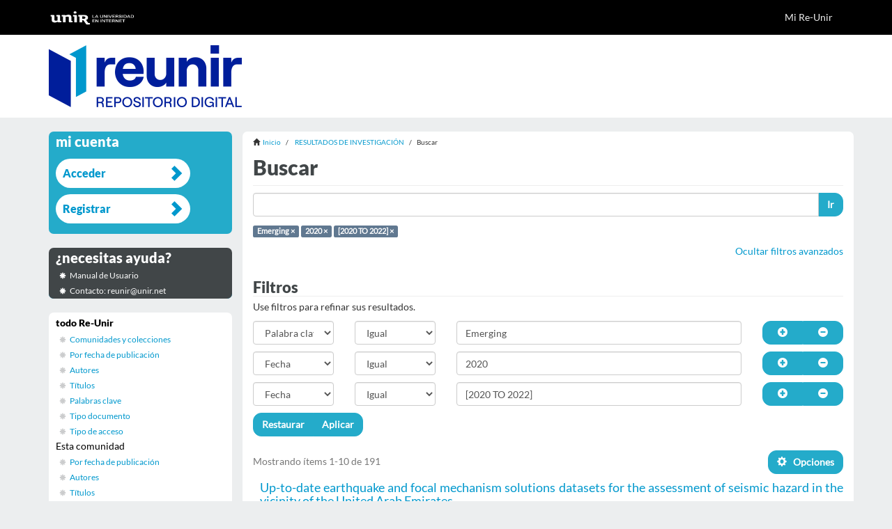

--- FILE ---
content_type: text/html;charset=utf-8
request_url: https://reunir.unir.net/handle/123456789/4621/discover?rpp=10&page=1&group_by=none&etal=0&filtertype_0=subject&filtertype_1=date&filter_relational_operator_2=equals&filtertype_2=date&filter_0=Emerging&filter_2=%5B2020+TO+2022%5D&filter_relational_operator_1=equals&filter_1=2020&filter_relational_operator_0=equals
body_size: 9109
content:
<!DOCTYPE html>
            <!--[if lt IE 7]> <html class="no-js lt-ie9 lt-ie8 lt-ie7" lang="en"> <![endif]-->
            <!--[if IE 7]>    <html class="no-js lt-ie9 lt-ie8" lang="en"> <![endif]-->
            <!--[if IE 8]>    <html class="no-js lt-ie9" lang="en"> <![endif]-->
            <!--[if gt IE 8]><!--> <html class="no-js" lang="en"> <!--<![endif]-->
            <head><META http-equiv="Content-Type" content="text/html; charset=UTF-8">
<meta content="text/html; charset=UTF-8" http-equiv="Content-Type">
<meta content="IE=edge,chrome=1" http-equiv="X-UA-Compatible">
<meta content="width=device-width,initial-scale=1" name="viewport">
<link rel="stylesheet" href="//netdna.bootstrapcdn.com/font-awesome/3.2.1/css/font-awesome.css">
<script>(function(w,d,s,l,i){w[l]=w[l]||[];w[l].push({'gtm.start':
			new Date().getTime(),event:'gtm.js'});var f=d.getElementsByTagName(s)[0],
			j=d.createElement(s),dl=l!='dataLayer'?'&l='+l:'';j.async=true;j.src=
			'https://www.googletagmanager.com/gtm.js?id='+i+dl;f.parentNode.insertBefore(j,f);
			})(window,document,'script','dataLayer','GTM-52BBWH');</script>
<link rel="shortcut icon" href="/themes/Mirage2/images/favicon.ico">
<link rel="apple-touch-icon" href="/themes/Mirage2/images/apple-touch-icon.png">
<meta name="Generator" content="DSpace 5.6">
<link href="/themes/Mirage2/styles/main.css" rel="stylesheet">
<link href="/themes/Mirage2/styles/reunir.css" rel="stylesheet">
<link type="application/opensearchdescription+xml" rel="search" href="http://reunir.unir.net:80/open-search/description.xml" title="DSpace">
<script>
                //Clear default text of emty text areas on focus
                function tFocus(element)
                {
                if (element.value == ' '){element.value='';}
                }
                //Clear default text of emty text areas on submit
                function tSubmit(form)
                {
                var defaultedElements = document.getElementsByTagName("textarea");
                for (var i=0; i != defaultedElements.length; i++){
                if (defaultedElements[i].value == ' '){
                defaultedElements[i].value='';}}
                }
                //Disable pressing 'enter' key to submit a form (otherwise pressing 'enter' causes a submission to start over)
                function disableEnterKey(e)
                {
                var key;

                if(window.event)
                key = window.event.keyCode;     //Internet Explorer
                else
                key = e.which;     //Firefox and Netscape

                if(key == 13)  //if "Enter" pressed, then disable!
                return false;
                else
                return true;
                }
            </script><!--[if lt IE 9]>
                <script src="/themes/Mirage2/vendor/html5shiv/dist/html5shiv.js"> </script>
                <script src="/themes/Mirage2/vendor/respond/dest/respond.min.js"> </script>
                <![endif]--><script src="/themes/Mirage2/vendor/modernizr/modernizr.js"> </script>
<title>Buscar</title>
<script src="https://d1bxh8uas1mnw7.cloudfront.net/assets/embed.js" type="text/javascript"></script>
</head><body>
<header>
<div role="navigation" class="navbar navbar-default navbar-static-top">
<div class="container">
<div class="navbar-header">
<button data-toggle="offcanvas" class="navbar-toggle" type="button"><span class="sr-only">Cambiar navegaci&oacute;n</span><span class="icon-bar"></span><span class="icon-bar"></span><span class="icon-bar"></span></button><a class="navbar-brand" href="/"><img src="/themes/Mirage2//images/reunir/logotipo_unir_cabecera_negra.png"></a>
<div class="navbar-header pull-right visible-xs hidden-sm hidden-md hidden-lg">
<ul class="nav nav-pills pull-left ">
<li>
<form method="get" action="/login" style="display: inline">
<button class="navbar-toggle navbar-link"><b aria-hidden="true" class="visible-xs glyphicon glyphicon-user"></b></button>
</form>
</li>
</ul>
</div>
</div>
<div class="navbar-header pull-right hidden-xs">
<ul class="nav navbar-nav pull-left"></ul>
<ul class="nav navbar-nav pull-left">
<li>
<a href="/login"><span class="hidden-xs">Mi Re-Unir</span></a>
</li>
</ul>
<button type="button" class="navbar-toggle visible-sm" data-toggle="offcanvas"><span class="sr-only">Cambiar navegaci&oacute;n</span><span class="icon-bar"></span><span class="icon-bar"></span><span class="icon-bar"></span></button>
</div>
</div>
</div>
</header>
<div class="ds-subheader">
<div class="container">
<div class="row">
<div class="col-xs-6 col-sm-6 ds-subheader-logo pull-left">
<a href="/"><img class="img-responsive" src="/themes/Mirage2//images/reunir/logotipo_reunir.png"></a>
</div>
<div class="col-xs-6 col-sm-6 ds-subheader-logo pull-right"></div>
</div>
</div>
</div>
<div class="hidden" id="no-js-warning-wrapper">
<div id="no-js-warning">
<div class="notice failure">JavaScript is disabled for your browser. Some features of this site may not work without it.</div>
</div>
</div>
<div class="container" id="main-container">
<div class="row row-offcanvas row-offcanvas-right">
<div class="horizontal-slider clearfix">
<div class="col-xs-12 col-sm-12 col-md-9 main-content">
<div class="trail-wrapper hidden-print">
<div class="container">
<div class="row">
<div class="breadcrumb dropdown visible-xs">
<a data-toggle="dropdown" class="dropdown-toggle" role="button" href="#" id="trail-dropdown-toggle">Buscar&nbsp;<b class="caret"></b></a>
<ul aria-labelledby="trail-dropdown-toggle" role="menu" class="dropdown-menu">
<li role="presentation">
<a role="menuitem" href="/"><i aria-hidden="true" class="glyphicon glyphicon-home"></i>&nbsp;
                        Inicio</a>
</li>
<li role="presentation">
<a role="menuitem" href="/handle/123456789/4621">RESULTADOS DE INVESTIGACI&Oacute;N</a>
</li>
<li role="presentation" class="disabled">
<a href="#" role="menuitem">Buscar</a>
</li>
</ul>
</div>
<ul class="breadcrumb hidden-xs">
<li>
<i aria-hidden="true" class="glyphicon glyphicon-home"></i>&nbsp;
            <a href="/">Inicio</a>
</li>
<li>
<a href="/handle/123456789/4621">RESULTADOS DE INVESTIGACI&Oacute;N</a>
</li>
<li class="active">Buscar</li>
</ul>
</div>
</div>
</div>
<div>
<h2 class="ds-div-head page-header first-page-header">Buscar</h2>
<div id="aspect_discovery_SimpleSearch_div_search" class="ds-static-div primary">
<p class="ds-paragraph">
<input id="aspect_discovery_SimpleSearch_field_discovery-json-search-url" class="ds-hidden-field form-control" name="discovery-json-search-url" type="hidden" value="https://reunir.unir.net/JSON/discovery/search">
</p>
<p class="ds-paragraph">
<input id="aspect_discovery_SimpleSearch_field_discovery-json-scope" class="ds-hidden-field form-control" name="discovery-json-scope" type="hidden" value="123456789/4621">
</p>
<p class="ds-paragraph">
<input id="aspect_discovery_SimpleSearch_field_contextpath" class="ds-hidden-field form-control" name="contextpath" type="hidden" value="">
</p>
<div id="aspect_discovery_SimpleSearch_div_discovery-search-box" class="ds-static-div discoverySearchBox">
<form id="aspect_discovery_SimpleSearch_div_general-query" class="ds-interactive-div discover-search-box" action="discover" method="get" onsubmit="javascript:tSubmit(this);">
<fieldset id="aspect_discovery_SimpleSearch_list_primary-search" class="ds-form-list">
<div class="ds-form-item row">
<div class="col-sm-12">
<p class="input-group">
<input id="aspect_discovery_SimpleSearch_field_query" class="ds-text-field form-control" name="query" type="text" value=""><span class="input-group-btn"><button id="aspect_discovery_SimpleSearch_field_submit" class="ds-button-field btn btn-default search-icon search-icon" name="submit" type="submit">Ir</button></span>
</p>
</div>
</div>
<div id="filters-overview-wrapper-squared"></div>
</fieldset>
<p class="ds-paragraph">
<input id="aspect_discovery_SimpleSearch_field_filtertype_0" class="ds-hidden-field form-control" name="filtertype_0" type="hidden" value="subject">
</p>
<p class="ds-paragraph">
<input id="aspect_discovery_SimpleSearch_field_filtertype_1" class="ds-hidden-field form-control" name="filtertype_1" type="hidden" value="date">
</p>
<p class="ds-paragraph">
<input id="aspect_discovery_SimpleSearch_field_filter_relational_operator_2" class="ds-hidden-field form-control" name="filter_relational_operator_2" type="hidden" value="equals">
</p>
<p class="ds-paragraph">
<input id="aspect_discovery_SimpleSearch_field_filtertype_2" class="ds-hidden-field form-control" name="filtertype_2" type="hidden" value="date">
</p>
<p class="ds-paragraph">
<input id="aspect_discovery_SimpleSearch_field_filter_0" class="ds-hidden-field form-control" name="filter_0" type="hidden" value="Emerging">
</p>
<p class="ds-paragraph">
<input id="aspect_discovery_SimpleSearch_field_filter_2" class="ds-hidden-field form-control" name="filter_2" type="hidden" value="[2020 TO 2022]">
</p>
<p class="ds-paragraph">
<input id="aspect_discovery_SimpleSearch_field_filter_relational_operator_1" class="ds-hidden-field form-control" name="filter_relational_operator_1" type="hidden" value="equals">
</p>
<p class="ds-paragraph">
<input id="aspect_discovery_SimpleSearch_field_filter_1" class="ds-hidden-field form-control" name="filter_1" type="hidden" value="2020">
</p>
<p class="ds-paragraph">
<input id="aspect_discovery_SimpleSearch_field_filter_relational_operator_0" class="ds-hidden-field form-control" name="filter_relational_operator_0" type="hidden" value="equals">
</p>
<p class="ds-paragraph">
<input id="aspect_discovery_SimpleSearch_field_rpp" class="ds-hidden-field form-control" name="rpp" type="hidden" value="10">
</p>
</form>
<form id="aspect_discovery_SimpleSearch_div_search-filters" class="ds-interactive-div discover-filters-box " action="discover" method="get" onsubmit="javascript:tSubmit(this);">
<div class="ds-static-div clearfix">
<p class="ds-paragraph pull-right">
<a href="#" class="show-advanced-filters">Mostrar filtros avanzados</a><a href="#" class="hide-advanced-filters hidden">Ocultar filtros avanzados</a>
</p>
</div>
<h3 class="ds-div-head discovery-filters-wrapper-head hidden">Filtros</h3>
<div id="aspect_discovery_SimpleSearch_div_discovery-filters-wrapper" class="ds-static-div  hidden">
<p class="ds-paragraph">Use filtros para refinar sus resultados.</p>
<script type="text/javascript">
                if (!window.DSpace) {
                    window.DSpace = {};
                }
                if (!window.DSpace.discovery) {
                    window.DSpace.discovery = {};
                }
                if (!window.DSpace.discovery.filters) {
                    window.DSpace.discovery.filters = [];
                }
                window.DSpace.discovery.filters.push({
                    type: 'subject',
                    relational_operator: 'equals',
                    query: 'Emerging',
                });
            </script><script type="text/javascript">
                if (!window.DSpace) {
                    window.DSpace = {};
                }
                if (!window.DSpace.discovery) {
                    window.DSpace.discovery = {};
                }
                if (!window.DSpace.discovery.filters) {
                    window.DSpace.discovery.filters = [];
                }
                window.DSpace.discovery.filters.push({
                    type: 'date',
                    relational_operator: 'equals',
                    query: '2020',
                });
            </script><script type="text/javascript">
                if (!window.DSpace) {
                    window.DSpace = {};
                }
                if (!window.DSpace.discovery) {
                    window.DSpace.discovery = {};
                }
                if (!window.DSpace.discovery.filters) {
                    window.DSpace.discovery.filters = [];
                }
                window.DSpace.discovery.filters.push({
                    type: 'date',
                    relational_operator: 'equals',
                    query: '[2020 TO 2022]',
                });
            </script><script type="text/javascript">
                if (!window.DSpace) {
                    window.DSpace = {};
                }
                if (!window.DSpace.discovery) {
                    window.DSpace.discovery = {};
                }
                if (!window.DSpace.discovery.filters) {
                    window.DSpace.discovery.filters = [];
                }
            </script><script>
            if (!window.DSpace.i18n) {
                window.DSpace.i18n = {};
            } 
            if (!window.DSpace.i18n.discovery) {
                window.DSpace.i18n.discovery = {};
            }
        
                    if (!window.DSpace.i18n.discovery.filtertype) {
                        window.DSpace.i18n.discovery.filtertype = {};
                    }
                window.DSpace.i18n.discovery.filtertype.title='Título';window.DSpace.i18n.discovery.filtertype.author='Autor';window.DSpace.i18n.discovery.filtertype.subject='Palabra clave';window.DSpace.i18n.discovery.filtertype.date='Fecha';
                    if (!window.DSpace.i18n.discovery.filter_relational_operator) {
                        window.DSpace.i18n.discovery.filter_relational_operator = {};
                    }
                window.DSpace.i18n.discovery.filter_relational_operator.contains='Contiene';window.DSpace.i18n.discovery.filter_relational_operator.equals='Igual';window.DSpace.i18n.discovery.filter_relational_operator.authority='ID autoridad';window.DSpace.i18n.discovery.filter_relational_operator.notcontains='No contiene';window.DSpace.i18n.discovery.filter_relational_operator.notequals='No igual';window.DSpace.i18n.discovery.filter_relational_operator.notauthority='No es ID autoridad';</script>
<div id="aspect_discovery_SimpleSearch_row_filter-controls" class="ds-form-item apply-filter">
<div>
<div class="">
<p class="btn-group">
<button id="aspect_discovery_SimpleSearch_field_submit_reset_filter" class="ds-button-field btn btn-default discovery-reset-filter-button discovery-reset-filter-button" name="submit_reset_filter" type="submit">Restaurar</button><button class="ds-button-field btn btn-default discovery-add-filter-button visible-xs discovery-add-filter-button visible-xs " name="submit_add_filter" type="submit">A&ntilde;adir nuevo filtro</button><button id="aspect_discovery_SimpleSearch_field_submit_apply_filter" class="ds-button-field btn btn-default discovery-apply-filter-button discovery-apply-filter-button" name="submit_apply_filter" type="submit">Aplicar</button>
</p>
</div>
</div>
</div>
</div>
<p id="aspect_discovery_SimpleSearch_p_hidden-fields" class="ds-paragraph hidden">
<input id="aspect_discovery_SimpleSearch_field_rpp" class="ds-hidden-field form-control" name="rpp" type="hidden" value="10">
</p>
</form>
</div>
<form id="aspect_discovery_SimpleSearch_div_main-form" class="ds-interactive-div " action="/handle/123456789/4621/discover" method="post" onsubmit="javascript:tSubmit(this);">
<p class="ds-paragraph">
<input id="aspect_discovery_SimpleSearch_field_search-result" class="ds-hidden-field form-control" name="search-result" type="hidden" value="true">
</p>
<p class="ds-paragraph">
<input id="aspect_discovery_SimpleSearch_field_query" class="ds-hidden-field form-control" name="query" type="hidden" value="">
</p>
<p class="ds-paragraph">
<input id="aspect_discovery_SimpleSearch_field_current-scope" class="ds-hidden-field form-control" name="current-scope" type="hidden" value="123456789/4621">
</p>
<p class="ds-paragraph">
<input id="aspect_discovery_SimpleSearch_field_filtertype_0" class="ds-hidden-field form-control" name="filtertype_0" type="hidden" value="subject">
</p>
<p class="ds-paragraph">
<input id="aspect_discovery_SimpleSearch_field_filtertype_1" class="ds-hidden-field form-control" name="filtertype_1" type="hidden" value="date">
</p>
<p class="ds-paragraph">
<input id="aspect_discovery_SimpleSearch_field_filter_relational_operator_2" class="ds-hidden-field form-control" name="filter_relational_operator_2" type="hidden" value="equals">
</p>
<p class="ds-paragraph">
<input id="aspect_discovery_SimpleSearch_field_filtertype_2" class="ds-hidden-field form-control" name="filtertype_2" type="hidden" value="date">
</p>
<p class="ds-paragraph">
<input id="aspect_discovery_SimpleSearch_field_filter_0" class="ds-hidden-field form-control" name="filter_0" type="hidden" value="Emerging">
</p>
<p class="ds-paragraph">
<input id="aspect_discovery_SimpleSearch_field_filter_2" class="ds-hidden-field form-control" name="filter_2" type="hidden" value="[2020 TO 2022]">
</p>
<p class="ds-paragraph">
<input id="aspect_discovery_SimpleSearch_field_filter_relational_operator_1" class="ds-hidden-field form-control" name="filter_relational_operator_1" type="hidden" value="equals">
</p>
<p class="ds-paragraph">
<input id="aspect_discovery_SimpleSearch_field_filter_1" class="ds-hidden-field form-control" name="filter_1" type="hidden" value="2020">
</p>
<p class="ds-paragraph">
<input id="aspect_discovery_SimpleSearch_field_filter_relational_operator_0" class="ds-hidden-field form-control" name="filter_relational_operator_0" type="hidden" value="equals">
</p>
<p class="ds-paragraph">
<input id="aspect_discovery_SimpleSearch_field_rpp" class="ds-hidden-field form-control" name="rpp" type="hidden" value="10">
</p>
<p class="ds-paragraph">
<input id="aspect_discovery_SimpleSearch_field_sort_by" class="ds-hidden-field form-control" name="sort_by" type="hidden" value="score">
</p>
<p class="ds-paragraph">
<input id="aspect_discovery_SimpleSearch_field_order" class="ds-hidden-field form-control" name="order" type="hidden" value="desc">
</p>
<p class="ds-paragraph">
<input id="aspect_discovery_SimpleSearch_field_page" class="ds-hidden-field form-control" name="page" type="hidden" value="1">
</p>
</form>
<div class="pagination-masked clearfix top">
<div class="row">
<div class="col-xs-9">
<p class="pagination-info">Mostrando &iacute;tems 1-10 de 191</p>
</div>
<div class="col-xs-3">
<div class="btn-group discovery-sort-options-menu pull-right controls-gear-wrapper" id="aspect_discovery_SimpleSearch_div_search-controls-gear">
<button data-toggle="dropdown" class="btn btn-default dropdown-toggle"><span aria-hidden="true" class="glyphicon glyphicon-cog"></span> &nbsp;
			
			Opciones</button>
<ul role="menu" class="dropdown-menu">
<li id="aspect_discovery_SimpleSearch_item_sort-head" class=" gear-head first dropdown-header">Opciones de clasificaci&oacute;n:</li>
<li id="aspect_discovery_SimpleSearch_item_relevance" class=" gear-option gear-option-selected">
<a class="" href="sort_by=score&order=desc"><span class="glyphicon glyphicon-ok btn-xs active"></span>Relevancia</a>
</li>
<li id="aspect_discovery_SimpleSearch_item_dc_title_sort" class=" gear-option">
<a class="" href="sort_by=dc.title_sort&order=asc"><span class="glyphicon glyphicon-ok btn-xs invisible"></span>T&iacute;tulo Asc</a>
</li>
<li id="aspect_discovery_SimpleSearch_item_dc_title_sort" class=" gear-option">
<a class="" href="sort_by=dc.title_sort&order=desc"><span class="glyphicon glyphicon-ok btn-xs invisible"></span>T&iacute;tulo Desc</a>
</li>
<li id="aspect_discovery_SimpleSearch_item_dc_date_issued_dt" class=" gear-option">
<a class="" href="sort_by=dc.date.issued_dt&order=asc"><span class="glyphicon glyphicon-ok btn-xs invisible"></span>Fecha  Asc</a>
</li>
<li id="aspect_discovery_SimpleSearch_item_dc_date_issued_dt" class=" gear-option">
<a class="" href="sort_by=dc.date.issued_dt&order=desc"><span class="glyphicon glyphicon-ok btn-xs invisible"></span>Fecha Desc</a>
</li>
<li id="aspect_discovery_SimpleSearch_item_dc_date_dt" class=" gear-option">
<a class="" href="sort_by=dc.date_dt&order=asc"><span class="glyphicon glyphicon-ok btn-xs invisible"></span>Fecha Publicaci&oacute;n Asc</a>
</li>
<li id="aspect_discovery_SimpleSearch_item_dc_date_dt" class=" gear-option">
<a class="" href="sort_by=dc.date_dt&order=desc"><span class="glyphicon glyphicon-ok btn-xs invisible"></span>Fecha Publicaci&oacute;n Desc</a>
</li>
<li class="divider"></li>
<li id="aspect_discovery_SimpleSearch_item_rpp-head" class=" gear-head dropdown-header">Resultados por p&aacute;gina:</li>
<li id="aspect_discovery_SimpleSearch_item_rpp-5" class=" gear-option">
<a class="" href="rpp=5"><span class="glyphicon glyphicon-ok btn-xs invisible"></span>5</a>
</li>
<li id="aspect_discovery_SimpleSearch_item_rpp-10" class=" gear-option gear-option-selected">
<a class="" href="rpp=10"><span class="glyphicon glyphicon-ok btn-xs active"></span>10</a>
</li>
<li id="aspect_discovery_SimpleSearch_item_rpp-20" class=" gear-option">
<a class="" href="rpp=20"><span class="glyphicon glyphicon-ok btn-xs invisible"></span>20</a>
</li>
<li id="aspect_discovery_SimpleSearch_item_rpp-40" class=" gear-option">
<a class="" href="rpp=40"><span class="glyphicon glyphicon-ok btn-xs invisible"></span>40</a>
</li>
<li id="aspect_discovery_SimpleSearch_item_rpp-60" class=" gear-option">
<a class="" href="rpp=60"><span class="glyphicon glyphicon-ok btn-xs invisible"></span>60</a>
</li>
<li id="aspect_discovery_SimpleSearch_item_rpp-80" class=" gear-option">
<a class="" href="rpp=80"><span class="glyphicon glyphicon-ok btn-xs invisible"></span>80</a>
</li>
<li id="aspect_discovery_SimpleSearch_item_rpp-100" class=" gear-option">
<a class="" href="rpp=100"><span class="glyphicon glyphicon-ok btn-xs invisible"></span>100</a>
</li>
</ul>
</div>
</div>
</div>
</div>
<div id="aspect_discovery_SimpleSearch_div_search-results" class="ds-static-div primary">
<div class="row ds-artifact-item ">
<div class="col-sm-12 artifact-description">
<a href="/handle/123456789/9903">
<h4>Up-to-date earthquake and focal mechanism solutions datasets for the assessment of seismic hazard in the vicinity of the United Arab Emirates<span class="Z3988" title="ctx_ver=Z39.88-2004&amp;rft_val_fmt=info%3Aofi%2Ffmt%3Akev%3Amtx%3Adc&amp;rft_id=23523409&amp;rft_id=https%3A%2F%2Freunir.unir.net%2Fhandle%2F123456789%2F9903&amp;rft_id=https%3A%2F%2Fdoi.org%2F10.1016%2Fj.dib.2019.104844&amp;rfr_id=info%3Asid%2Fdspace.org%3Arepository&amp;">&nbsp;</span>
</h4>
</a>
<div class="artifact-info">
<span class="author h4"><small><span>Sawires, Rashad</span>; <span>Pel&aacute;ez, Jos&eacute; A</span>; <span>AlHamaydeh, Mohammad</span>; <span>Henares, Jes&uacute;s </span></small></span> <span class="publisher-date h4"><small>(<span class="publisher">Data in Brief</span>, <span class="date">2020-02</span>)</small></span>
<div class="abstract">This article presents updated and unified Poissonian earthquake and focal mechanism catalogs for the United Arab Emirates and its surroundings. Data were compiled from different local, regional, and international sources. ...</div>
</div>
</div>
</div>
<div class="row ds-artifact-item ">
<div class="col-sm-12 artifact-description">
<a href="/handle/123456789/10040">
<h4>The Beatles: tradici&oacute;n, vanguardia... y expresividad<span class="Z3988" title="ctx_ver=Z39.88-2004&amp;rft_val_fmt=info%3Aofi%2Ffmt%3Akev%3Amtx%3Adc&amp;rft_id=2215-3934&amp;rft_id=https%3A%2F%2Freunir.unir.net%2Fhandle%2F123456789%2F10040&amp;rft_id=https%3A%2F%2Fdoi.org%2F10.15517%2Fh.v10i1.39660&amp;rfr_id=info%3Asid%2Fdspace.org%3Arepository&amp;">&nbsp;</span>
</h4>
</a>
<div class="artifact-info">
<span class="author h4"><small><span>Segu&iacute;, Montiel</span>; <span>Vela Gonz&aacute;lez, Marta </span></small></span> <span class="publisher-date h4"><small>(<span class="publisher">Revista Humanidades</span>, <span class="date">2020-01</span>)</small></span>
<div class="abstract">La m&uacute;sica de The Beatles, tras su enorme &eacute;xito a trav&eacute;s del tiempo, esconde diversos secretos que hunden sus ra&iacute;ces no solo en las tendencias coet&aacute;neas m&aacute;s evidentes &ndash;Pop Art, hippismo, c&oacute;mic&ndash;, sino tambi&eacute;n en otras mucho ...</div>
</div>
</div>
</div>
<div class="row ds-artifact-item ">
<div class="col-sm-12 artifact-description">
<a href="/handle/123456789/10057">
<h4>TIC y AICLE como elementos facilitadores en la ense&ntilde;anza biling&uuml;e<span class="Z3988" title="ctx_ver=Z39.88-2004&amp;rft_val_fmt=info%3Aofi%2Ffmt%3Akev%3Amtx%3Adc&amp;rft_id=2254-0709&amp;rft_id=https%3A%2F%2Freunir.unir.net%2Fhandle%2F123456789%2F10057&amp;rft_id=http%3A%2F%2Fdx.doi.org%2F10.6035%2FArtseduca.2020.25.12&amp;rfr_id=info%3Asid%2Fdspace.org%3Arepository&amp;">&nbsp;</span>
</h4>
</a>
<div class="artifact-info">
<span class="author h4"><small><span>Carri&oacute;n Candel, Elena </span>; <span>P&eacute;rez Agust&iacute;n, Mercedes </span></small></span> <span class="publisher-date h4"><small>(<span class="publisher">Artseduca</span>, <span class="date">2020-01</span>)</small></span>
<div class="abstract">El enorme desarrollo de las tecnolog&iacute;as de la informaci&oacute;n y la comunicaci&oacute;n (TIC) y la expansi&oacute;n de Internet, han provocado una aut&eacute;ntica revoluci&oacute;n para el mundo de la m&uacute;sica, proporcionando nuevos recursos para los ...</div>
</div>
</div>
</div>
<div class="row ds-artifact-item ">
<div class="col-sm-12 artifact-description">
<a href="/handle/123456789/10339">
<h4>Instrumentos de rendici&oacute;n de cuentas impulsados por los medios de comunicaci&oacute;n: Percepci&oacute;n de los periodistas y ciudadanos espa&ntilde;oles<span class="Z3988" title="ctx_ver=Z39.88-2004&amp;rft_val_fmt=info%3Aofi%2Ffmt%3Akev%3Amtx%3Adc&amp;rft_id=1684-0933&amp;rft_id=https%3A%2F%2Freunir.unir.net%2Fhandle%2F123456789%2F10339&amp;rft_id=https%3A%2F%2Fdoi.org%2F10.26441%2FRC19.1-2020-A13&amp;rfr_id=info%3Asid%2Fdspace.org%3Arepository&amp;">&nbsp;</span>
</h4>
</a>
<div class="artifact-info">
<span class="author h4"><small><span>Ramon, Xavier</span>; <span>Mauri-R&iacute;os, Marcel</span>; <span>D&iacute;az-Campo, Jes&uacute;s </span></small></span> <span class="publisher-date h4"><small>(<span class="publisher">Revista de Comunicaci&oacute;n</span>, <span class="date">2020-03</span>)</small></span>
<div class="abstract">En un contexto caracterizado por transformaciones estructurales y la crisis de credibilidad del periodismo, la rendici&oacute;n de cuentas de los medios adquiere una importancia central. Focaliz&aacute;ndose en el contexto espa&ntilde;ol, este ...</div>
</div>
</div>
</div>
<div class="row ds-artifact-item ">
<div class="col-sm-12 artifact-description">
<a href="/handle/123456789/10280">
<h4>Efecto de marcar primero en la final de la UEFA Champions League y la UEFA Europa League<span class="Z3988" title="ctx_ver=Z39.88-2004&amp;rft_val_fmt=info%3Aofi%2Ffmt%3Akev%3Amtx%3Adc&amp;rft_id=1579-1726&amp;rft_id=https%3A%2F%2Freunir.unir.net%2Fhandle%2F123456789%2F10280&amp;rfr_id=info%3Asid%2Fdspace.org%3Arepository&amp;">&nbsp;</span>
</h4>
</a>
<div class="artifact-info">
<span class="author h4"><small><span>Mart&iacute;nez Mart&iacute;nez, Francisco Daniel</span>; <span>Gonz&aacute;lez-Garc&iacute;a, Higinio </span></small></span> <span class="publisher-date h4"><small>(<span class="publisher">Retos</span>, <span class="date">2020</span>)</small></span>
<div class="abstract">Este estudio tiene como objetivos: i) conocer c&oacute;mo influye el efecto de marcar primero en el resultado final del partido; ii) comparar el efecto de marcar primero, los goles totales, el periodo de marcar en el partido y ...</div>
</div>
</div>
</div>
<div class="row ds-artifact-item ">
<div class="col-sm-12 artifact-description">
<a href="/handle/123456789/10385">
<h4>Accessibility within open educational resources and practices for disabled learners: a systematic literature review<span class="Z3988" title="ctx_ver=Z39.88-2004&amp;rft_val_fmt=info%3Aofi%2Ffmt%3Akev%3Amtx%3Adc&amp;rft_id=2196-7091&amp;rft_id=https%3A%2F%2Freunir.unir.net%2Fhandle%2F123456789%2F10385&amp;rft_id=https%3A%2F%2Fdoi.org%2F10.1186%2Fs40561-019-0113-2&amp;rfr_id=info%3Asid%2Fdspace.org%3Arepository&amp;">&nbsp;</span>
</h4>
</a>
<div class="artifact-info">
<span class="author h4"><small><span>Zhang, Xiangling</span>; <span>Tlili, Ahmed</span>; <span>Nascimbeni, Fabio </span>; <span>Burgos, Daniel </span>; <span>Huang, Ronghuai</span>; <span>Chang, Ting-Wen</span>; <span>Jemni, Mohamed</span>; <span>Khribi, Mohamed Kouthea&iuml;r</span></small></span> <span class="publisher-date h4"><small>(<span class="publisher">Smart Learning Environments</span>, <span class="date">2020-12</span>)</small></span>
<div class="abstract">The number of disabled students is rapidly increasing worldwide, but many schools and universities have failed to keep up with their learning needs. Consequently, large numbers of disabled students are dropping out of ...</div>
</div>
</div>
</div>
<div class="row ds-artifact-item ">
<div class="col-sm-12 artifact-description">
<a href="/handle/123456789/10137">
<h4>Cine como herramienta de aprendizaje creativo en Educaci&oacute;n Primaria<span class="Z3988" title="ctx_ver=Z39.88-2004&amp;rft_val_fmt=info%3Aofi%2Ffmt%3Akev%3Amtx%3Adc&amp;rft_id=2386-6292&amp;rft_id=https%3A%2F%2Freunir.unir.net%2Fhandle%2F123456789%2F10137&amp;rft_id=https%3A%2F%2Fdoi.org%2F10.15581%2F004.38.233-251&amp;rfr_id=info%3Asid%2Fdspace.org%3Arepository&amp;">&nbsp;</span>
</h4>
</a>
<div class="artifact-info">
<span class="author h4"><small><span>N&uacute;&ntilde;ez-G&oacute;mez, Patricia</span>; <span>Cutillas-Navarro, Mar&iacute;a Jos&eacute; </span>; <span>&Aacute;lvarez-Flores, Erika P.</span></small></span> <span class="publisher-date h4"><small>(<span class="publisher">Estudios sobre Educaci&oacute;n</span>, <span class="date">2020-02</span>)</small></span>
<div class="abstract">La investigaci&oacute;n tuvo por objetivo analizar si el cine resulta un recurso adecuado en ni&ntilde;os para estimular el pensamiento divergente al contemplar im&aacute;genes que potencian la imaginaci&oacute;n y la capacidad inventiva. El estudio ...</div>
</div>
</div>
</div>
<div class="row ds-artifact-item ">
<div class="col-sm-12 artifact-description">
<a href="/handle/123456789/10041">
<h4>Igualdad, calidad y confianza entre los desaf&iacute;os de la reforma educativa francesa: la Loi n&deg; 2019-791 du 26 juillet 2019 pour une &eacute;cole de la confiance<span class="Z3988" title="ctx_ver=Z39.88-2004&amp;rft_val_fmt=info%3Aofi%2Ffmt%3Akev%3Amtx%3Adc&amp;rft_id=2174-5382&amp;rft_id=https%3A%2F%2Freunir.unir.net%2Fhandle%2F123456789%2F10041&amp;rft_id=https%3A%2F%2Fdoi.org%2F10.5944%2Freec.35.2020.26208&amp;rfr_id=info%3Asid%2Fdspace.org%3Arepository&amp;">&nbsp;</span>
</h4>
</a>
<div class="artifact-info">
<span class="author h4"><small><span>S&aacute;nchez Lissen, Encarnaci&oacute;n</span>; <span>Sianes Bautista, Alicia </span></small></span> <span class="publisher-date h4"><small>(<span class="publisher">Revista Espa&ntilde;ola de Educaci&oacute;n Comparada</span>, <span class="date">2020-01</span>)</small></span>
<div class="abstract">With both the promulgation and enactment of the Loi no 2019-791 du 26 juillet 2019 pour une ecole de la confiance, a new period of normative changes has begun in France. These changes concern the organisation, structure ...</div>
</div>
</div>
</div>
<div class="row ds-artifact-item ">
<div class="col-sm-12 artifact-description">
<a href="/handle/123456789/10174">
<h4>Una revisi&oacute;n sistem&aacute;tica sobre gamificaci&oacute;n, motivaci&oacute;n y aprendizaje en universitarios<span class="Z3988" title="ctx_ver=Z39.88-2004&amp;rft_val_fmt=info%3Aofi%2Ffmt%3Akev%3Amtx%3Adc&amp;rft_id=2386-5660&amp;rft_id=https%3A%2F%2Freunir.unir.net%2Fhandle%2F123456789%2F10174&amp;rft_id=http%3A%2F%2Fdx.doi.org%2F10.14201%2Fteri.20625&amp;rfr_id=info%3Asid%2Fdspace.org%3Arepository&amp;">&nbsp;</span>
</h4>
</a>
<div class="artifact-info">
<span class="author h4"><small><span>Prieto Andreu, Joel Manuel </span></small></span> <span class="publisher-date h4"><small>(<span class="publisher">Teor&iacute;a de la Educaci&oacute;n</span>, <span class="date">2020-06</span>)</small></span>
<div class="abstract">Los materiales educativos gamificados ponen el acento en la experiencia interactiva del sujeto, en su implicaci&oacute;n y toma de decisiones aut&oacute;noma con relaci&oacute;n al objeto de conocimiento, informaci&oacute;n que no recibe de forma ...</div>
</div>
</div>
</div>
<div class="row ds-artifact-item ">
<div class="col-sm-12 artifact-description">
<a href="/handle/123456789/10042">
<h4>Las altas capacidades en el sistema educativo espa&ntilde;ol: reflexiones sobre el concepto y la identificaci&oacute;n<span class="Z3988" title="ctx_ver=Z39.88-2004&amp;rft_val_fmt=info%3Aofi%2Ffmt%3Akev%3Amtx%3Adc&amp;rft_id=1989-9106&amp;rft_id=https%3A%2F%2Freunir.unir.net%2Fhandle%2F123456789%2F10042&amp;rft_id=https%3A%2F%2Fdoi.org%2F10.6018%2Frie.396781&amp;rfr_id=info%3Asid%2Fdspace.org%3Arepository&amp;">&nbsp;</span>
</h4>
</a>
<div class="artifact-info">
<span class="author h4"><small><span>Tour&oacute;n, Javier </span></small></span> <span class="publisher-date h4"><small>(<span class="publisher">RIE. Revista de Investigaci&oacute;n Educativa</span>, <span class="date">2020-01</span>)</small></span>
<div class="abstract">El presente trabajo recoge una apretada s&iacute;ntesis de algunos de los problemas conceptuales que est&aacute;n directamente relacionados  con el desarrollo de la atenci&oacute;n a los estudiantes con alta capacidad en el sistema educativo ...</div>
</div>
</div>
</div>
</div>
<div class="pagination-masked clearfix bottom">
<div class="centered-pagination">
<ul class="pagination">
<li class="disabled">
<a class="previous-page-link" href="discover?rpp=10&page=0&group_by=none&etal=0&filtertype_0=subject&filtertype_1=date&filter_relational_operator_2=equals&filtertype_2=date&filter_0=Emerging&filter_2=%5B2020+TO+2022%5D&filter_relational_operator_1=equals&filter_1=2020&filter_relational_operator_0=equals"><span class="glyphicon glyphicon-arrow-left"></span></a>
</li>
<li class="active">
<a href="discover?rpp=10&page=1&group_by=none&etal=0&filtertype_0=subject&filtertype_1=date&filter_relational_operator_2=equals&filtertype_2=date&filter_0=Emerging&filter_2=%5B2020+TO+2022%5D&filter_relational_operator_1=equals&filter_1=2020&filter_relational_operator_0=equals">1</a>
</li>
<li class="page-link page-link-offset-1">
<a href="discover?rpp=10&page=2&group_by=none&etal=0&filtertype_0=subject&filtertype_1=date&filter_relational_operator_2=equals&filtertype_2=date&filter_0=Emerging&filter_2=%5B2020+TO+2022%5D&filter_relational_operator_1=equals&filter_1=2020&filter_relational_operator_0=equals">2</a>
</li>
<li class="page-link page-link-offset-2">
<a href="discover?rpp=10&page=3&group_by=none&etal=0&filtertype_0=subject&filtertype_1=date&filter_relational_operator_2=equals&filtertype_2=date&filter_0=Emerging&filter_2=%5B2020+TO+2022%5D&filter_relational_operator_1=equals&filter_1=2020&filter_relational_operator_0=equals">3</a>
</li>
<li class="page-link page-link-offset-3">
<a href="discover?rpp=10&page=4&group_by=none&etal=0&filtertype_0=subject&filtertype_1=date&filter_relational_operator_2=equals&filtertype_2=date&filter_0=Emerging&filter_2=%5B2020+TO+2022%5D&filter_relational_operator_1=equals&filter_1=2020&filter_relational_operator_0=equals">4</a>
</li>
<li>
<span>. . .</span>
</li>
<li class="last-page-link">
<a href="discover?rpp=10&page=20&group_by=none&etal=0&filtertype_0=subject&filtertype_1=date&filter_relational_operator_2=equals&filtertype_2=date&filter_0=Emerging&filter_2=%5B2020+TO+2022%5D&filter_relational_operator_1=equals&filter_1=2020&filter_relational_operator_0=equals">20</a>
</li>
<li>
<a class="next-page-link" href="discover?rpp=10&page=2&group_by=none&etal=0&filtertype_0=subject&filtertype_1=date&filter_relational_operator_2=equals&filtertype_2=date&filter_0=Emerging&filter_2=%5B2020+TO+2022%5D&filter_relational_operator_1=equals&filter_1=2020&filter_relational_operator_0=equals"><span class="glyphicon glyphicon-arrow-right"></span></a>
</li>
</ul>
</div>
</div>
</div>
</div>
</div>
<div role="navigation" id="sidebar" class="col-xs-6 col-sm-3 sidebar-offcanvas">
<div class="word-break hidden-print" id="ds-options">
<h2 class="ds-option-set-head  h6  account ">Mi cuenta</h2>
<div id="aspect_viewArtifacts_Navigation_list_account" class="list-group">
<a href="/login" class="list-group-item ds-option">Acceder</a><a href="/register" class="list-group-item ds-option">Registrar</a>
</div>
<h2 class="ds-option-set-head  h6  help">&iquest;necesitas ayuda?</h2>
<div class="list-group" id="aspect_viewArtifacts_Navigation_list_help">
<a target="_blank" href="http://recursosbiblioteca.unir.net/Contenido_Recursos_Biblioteca/manuales/manual%20Re-UNIR.pdf" class="list-group-item ds-option">Manual de Usuario</a><a class="list-group-item ds-option">Contacto: reunir@unir.net</a>
</div>
<h2 class="ds-option-set-head  h6  browse ">Listar</h2>
<div id="aspect_viewArtifacts_Navigation_list_browse" class="list-group">
<a class="list-group-item active"><span class="h5 list-group-item-heading  h5">todo Re-Unir</span></a><a href="/community-list" class="list-group-item ds-option">Comunidades y colecciones</a><a href="/browse?type=date" class="list-group-item ds-option">Por fecha de publicaci&oacute;n</a><a href="/browse?type=author" class="list-group-item ds-option">Autores</a><a href="/browse?type=title" class="list-group-item ds-option">T&iacute;tulos</a><a href="/browse?type=subject" class="list-group-item ds-option">Palabras clave</a><a href="/browse?type=type" class="list-group-item ds-option">Tipo documento</a><a href="/browse?type=rights" class="list-group-item ds-option">Tipo de acceso</a><a class="list-group-item active"><span class="h5 list-group-item-heading  h5">Esta comunidad</span></a><a href="/handle/123456789/4621/browse?type=date" class="list-group-item ds-option">Por fecha de publicaci&oacute;n</a><a href="/handle/123456789/4621/browse?type=author" class="list-group-item ds-option">Autores</a><a href="/handle/123456789/4621/browse?type=title" class="list-group-item ds-option">T&iacute;tulos</a><a href="/handle/123456789/4621/browse?type=subject" class="list-group-item ds-option">Palabras clave</a><a href="/handle/123456789/4621/browse?type=type" class="list-group-item ds-option">Tipo documento</a><a href="/handle/123456789/4621/browse?type=rights" class="list-group-item ds-option">Tipo de acceso</a>
</div>
<div id="aspect_viewArtifacts_Navigation_list_context" class="list-group"></div>
<div id="aspect_viewArtifacts_Navigation_list_administrative" class="list-group"></div>
<h2 class="ds-option-set-head  h6  discovery ">afina tu b&uacute;squeda</h2>
<div id="aspect_discovery_Navigation_list_discovery" class="list-group">
<a class="list-group-item active"><span class="h5 list-group-item-heading  h5">Autor</span></a><a href="/handle/123456789/4621/discover?rpp=10&filtertype_0=subject&filtertype_1=date&filter_relational_operator_2=equals&filtertype_2=date&filter_0=Emerging&filter_2=%5B2020+TO+2022%5D&filter_relational_operator_1=equals&filter_1=2020&filter_relational_operator_0=equals&filtertype=author&filter_relational_operator=equals&filter=D%C3%ADaz-Campo%2C+Jes%C3%BAs" class="list-group-item ds-option">D&iacute;az-Campo, Jes&uacute;s (6)</a><a href="/handle/123456789/4621/discover?rpp=10&filtertype_0=subject&filtertype_1=date&filter_relational_operator_2=equals&filtertype_2=date&filter_0=Emerging&filter_2=%5B2020+TO+2022%5D&filter_relational_operator_1=equals&filter_1=2020&filter_relational_operator_0=equals&filtertype=author&filter_relational_operator=equals&filter=Gonz%C3%A1lez-Garc%C3%ADa%2C+Higinio" class="list-group-item ds-option">Gonz&aacute;lez-Garc&iacute;a, Higinio (5)</a><a href="/handle/123456789/4621/discover?rpp=10&filtertype_0=subject&filtertype_1=date&filter_relational_operator_2=equals&filtertype_2=date&filter_0=Emerging&filter_2=%5B2020+TO+2022%5D&filter_relational_operator_1=equals&filter_1=2020&filter_relational_operator_0=equals&filtertype=author&filter_relational_operator=equals&filter=Soriano%2C+Vicente" class="list-group-item ds-option">Soriano, Vicente (5)</a><a href="/handle/123456789/4621/discover?rpp=10&filtertype_0=subject&filtertype_1=date&filter_relational_operator_2=equals&filtertype_2=date&filter_0=Emerging&filter_2=%5B2020+TO+2022%5D&filter_relational_operator_1=equals&filter_1=2020&filter_relational_operator_0=equals&filtertype=author&filter_relational_operator=equals&filter=Burgos%2C+Daniel" class="list-group-item ds-option">Burgos, Daniel (4)</a><a href="/handle/123456789/4621/discover?rpp=10&filtertype_0=subject&filtertype_1=date&filter_relational_operator_2=equals&filtertype_2=date&filter_0=Emerging&filter_2=%5B2020+TO+2022%5D&filter_relational_operator_1=equals&filter_1=2020&filter_relational_operator_0=equals&filtertype=author&filter_relational_operator=equals&filter=Contreras-Pulido%2C+Paloma" class="list-group-item ds-option">Contreras-Pulido, Paloma (4)</a><a href="/handle/123456789/4621/search-filter?rpp=10&filtertype_0=subject&filtertype_1=date&filter_relational_operator_2=equals&filtertype_2=date&filter_0=Emerging&filter_2=%5B2020+TO+2022%5D&filter_relational_operator_1=equals&filter_1=2020&filter_relational_operator_0=equals&field=author" class="list-group-item ds-option">... ver todo</a><a class="list-group-item active"><span class="h5 list-group-item-heading  h5">Palabra clave</span></a>
<div id="aspect_discovery_SidebarFacetsTransformer_item_0_27059945317390255" class="list-group-item ds-option selected">Emerging (191)</div>
<a href="/handle/123456789/4621/discover?rpp=10&filtertype_0=subject&filtertype_1=date&filter_relational_operator_2=equals&filtertype_2=date&filter_0=Emerging&filter_2=%5B2020+TO+2022%5D&filter_relational_operator_1=equals&filter_1=2020&filter_relational_operator_0=equals&filtertype=subject&filter_relational_operator=equals&filter=Scopus" class="list-group-item ds-option">Scopus (119)</a><a href="/handle/123456789/4621/discover?rpp=10&filtertype_0=subject&filtertype_1=date&filter_relational_operator_2=equals&filtertype_2=date&filter_0=Emerging&filter_2=%5B2020+TO+2022%5D&filter_relational_operator_1=equals&filter_1=2020&filter_relational_operator_0=equals&filtertype=subject&filter_relational_operator=equals&filter=Spain" class="list-group-item ds-option">Spain (9)</a><a href="/handle/123456789/4621/discover?rpp=10&filtertype_0=subject&filtertype_1=date&filter_relational_operator_2=equals&filtertype_2=date&filter_0=Emerging&filter_2=%5B2020+TO+2022%5D&filter_relational_operator_1=equals&filter_1=2020&filter_relational_operator_0=equals&filtertype=subject&filter_relational_operator=equals&filter=redes+sociales" class="list-group-item ds-option">redes sociales (8)</a><a href="/handle/123456789/4621/discover?rpp=10&filtertype_0=subject&filtertype_1=date&filter_relational_operator_2=equals&filtertype_2=date&filter_0=Emerging&filter_2=%5B2020+TO+2022%5D&filter_relational_operator_1=equals&filter_1=2020&filter_relational_operator_0=equals&filtertype=subject&filter_relational_operator=equals&filter=rese%C3%B1a" class="list-group-item ds-option">rese&ntilde;a (7)</a><a href="/handle/123456789/4621/search-filter?rpp=10&filtertype_0=subject&filtertype_1=date&filter_relational_operator_2=equals&filtertype_2=date&filter_0=Emerging&filter_2=%5B2020+TO+2022%5D&filter_relational_operator_1=equals&filter_1=2020&filter_relational_operator_0=equals&field=subject" class="list-group-item ds-option">... ver todo</a><a class="list-group-item active"><span class="h5 list-group-item-heading  h5">Fecha</span></a>
<div id="aspect_discovery_SidebarFacetsTransformer_item_0_4672042432897554" class="list-group-item ds-option selected">2020 (191)</div>
</div>
<div class="ds-option-set-links">
<a target="blank" href="http://www.unir.net"><img style="width:180px;" src="/themes/Mirage2/images/reunir/link_unir.png"></a>
<br>
<br>
<a target="blank" href="http://es.creativecommons.org/licencia/"><img src="/themes/Mirage2/images/reunir/link_creative_commons.png"></a>
<br>
<br>
<a target="blank" href="https://www.openaire.eu/"><img src="/themes/Mirage2/images/reunir/openaire.png"></a>
<br>
<a target="blank" href="http://recolecta.fecyt.es/"><img style="width:180px;" src="/themes/Mirage2/images/reunir/recolecta.png"></a>
<br>
</div>
</div>
<div class="visible-xs visible-sm">
<footer class="jumbotron">
<section class="jumbotron corporativa">
<div class="container">
<div class="row">
<div class="col-md-12 col-sm-12 col-xs-12 text-center cierre">
<img title="Universidad en Internet" class="logo-negativo img-responsive" height="68" width="250" src="/themes/Mirage2//images/reunir/logotipo_unir_footer.png"></div>
<div class="col-md-12">
<div class="iconos-redes">
<a class="lanzador icon-facebook" target="_blank" href="https://www.facebook.com/UNIRUniversidad"></a><a class="lanzador icon-twitter" target="_blank" href="https://twitter.com/UNIRUniversidad"></a><a class="lanzador" target="_blank" href="https://www.instagram.com/uniruniversidad/"><i class="fa icon-instagram"></i></a><a class="lanzador icon-linkedin" target="_blank" href="https://www.linkedin.com/school/unir-universidad-internet/"></a><a class="lanzador icon-youtube" target="_blank" href="https://www.youtube.com/user/UniversidadUNIR"></a><a class="lanzador icon-map-marker" target="_blank" href="https://goo.gl/maps/dN7HuUHcowB2"></a>
</div>
</div>
</div>
</div>
</section>
<section class="jumbotron corporativa">
<div class="container">
<div class="row">
<div class="links-footer-container col-md-12">
<div class="links-footer">
<a class="lanzador" target="_blank" href="https://www.unir.net/aviso-legal/">Aviso Legal
								</a><a class="lanzador" target="_blank" href="https://www.unir.net/proteccion-datos/"> Pol&iacute;tica de Privacidad 
								</a><a class="lanzador" target="_blank" href="https://www.unir.net/politica-de-cookies/">Pol&iacute;tica de&nbsp;Cookies
								</a><a class="lanzador" target="_blank" href="https://www.unir.net/proteccion-datos/clausulas-legales-rgpd/">Cl&aacute;usulas legales RGPD
								</a>
</div>
</div>
</div>
<div class="row">
<div class="col-md-12 col-sm-12 col-xs-12 text-center cierre">
<div class="copy-right">&copy; UNIR - Universidad Internacional de La Rioja 
								<script>
									var currentTime = new Date()
									var year = currentTime.getFullYear();
									document.write(year);
								</script>
</div>
</div>
</div>
<a class="hidden" href="/htmlmap">&nbsp;</a>
</div>
</section>
</footer>
</div>
</div>
</div>
</div>
</div>
<div class="hidden-xs hidden-sm">
<footer class="jumbotron">
<section class="jumbotron corporativa">
<div class="container">
<div class="row">
<div class="col-md-12 col-sm-12 col-xs-12 text-center cierre">
<img title="Universidad en Internet" class="logo-negativo img-responsive" height="68" width="250" src="/themes/Mirage2//images/reunir/logotipo_unir_footer.png"></div>
<div class="col-md-12">
<div class="iconos-redes">
<a class="lanzador icon-facebook" target="_blank" href="https://www.facebook.com/UNIRUniversidad"></a><a class="lanzador icon-twitter" target="_blank" href="https://twitter.com/UNIRUniversidad"></a><a class="lanzador" target="_blank" href="https://www.instagram.com/uniruniversidad/"><i class="fa icon-instagram"></i></a><a class="lanzador icon-linkedin" target="_blank" href="https://www.linkedin.com/school/unir-universidad-internet/"></a><a class="lanzador icon-youtube" target="_blank" href="https://www.youtube.com/user/UniversidadUNIR"></a><a class="lanzador icon-map-marker" target="_blank" href="https://goo.gl/maps/dN7HuUHcowB2"></a>
</div>
</div>
</div>
</div>
</section>
<section class="jumbotron corporativa">
<div class="container">
<div class="row">
<div class="links-footer-container col-md-12">
<div class="links-footer">
<a class="lanzador" target="_blank" href="https://www.unir.net/aviso-legal/">Aviso Legal
								</a><a class="lanzador" target="_blank" href="https://www.unir.net/proteccion-datos/"> Pol&iacute;tica de Privacidad 
								</a><a class="lanzador" target="_blank" href="https://www.unir.net/politica-de-cookies/">Pol&iacute;tica de&nbsp;Cookies
								</a><a class="lanzador" target="_blank" href="https://www.unir.net/proteccion-datos/clausulas-legales-rgpd/">Cl&aacute;usulas legales RGPD
								</a>
</div>
</div>
</div>
<div class="row">
<div class="col-md-12 col-sm-12 col-xs-12 text-center cierre">
<div class="copy-right">&copy; UNIR - Universidad Internacional de La Rioja 
								<script>
									var currentTime = new Date()
									var year = currentTime.getFullYear();
									document.write(year);
								</script>
</div>
</div>
</div>
<a class="hidden" href="/htmlmap">&nbsp;</a>
</div>
</section>
</footer>
</div>
<script>if(!window.DSpace){window.DSpace={};}window.DSpace.context_path='';window.DSpace.theme_path='/themes/Mirage2/';</script><script src="/themes/Mirage2/scripts/theme.js"> </script><script src="/static/js/discovery/discovery-results.js"> </script><script type="text/javascript">
                $(document).ready(function() {
					$("#aspect_submission_StepTransformer_field_reunir_tag").val("~");
				});
            </script>
</body><noscript>
<iframe style="display:none;visibility:hidden" width="0" height="0" src="https://www.googletagmanager.com/ns.html?id=GTM-52BBWH"></iframe>
</noscript></html>
